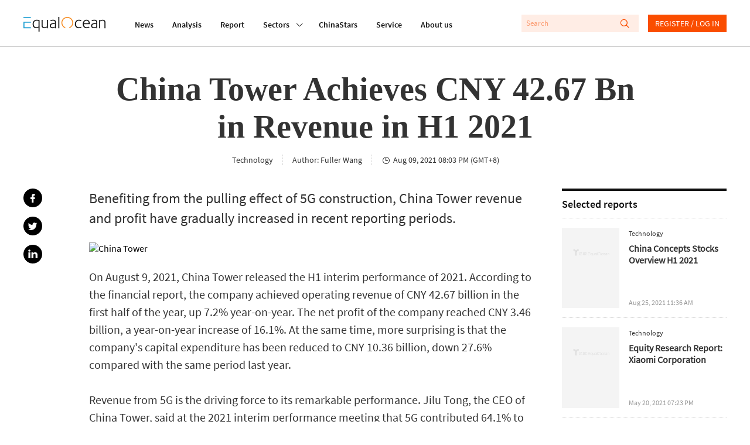

--- FILE ---
content_type: text/html; charset=utf-8
request_url: https://www.equalocean.com/news/2021080916522
body_size: 18029
content:
<!DOCTYPE html>
<html lang="en">
<head>
  <meta charset="UTF-8">
  <meta name="viewport" content="width=device-width,initial-scale=1.0, minimum-scale=1.0, maximum-scale=1.0, user-scalable=no">
  <link rel="amphtml" href="https://www.equalocean.com/news/2021080916522/amp"></link>
  <script src="https://res.wx.qq.com/open/js/jweixin-1.6.0.js"></script>
  <meta data-vue-meta="ssr" name="description" content="Benefiting from the pulling effect of 5G construction, China Tower revenue and profit have gradually increased in recent reporting periods."><meta data-vue-meta="ssr" name="keywords" content="China Tower"><meta data-vue-meta="ssr" name="twitter:card" content="summary"><meta data-vue-meta="ssr" name="twitter:site" content="@equaloceancom"><meta data-vue-meta="ssr" name="twitter:title" content="China Tower Achieves CNY 42.67 Bn in Revenue in H1 2021"><meta data-vue-meta="ssr" name="twitter:description" content="Benefiting from the pulling effect of 5G construction, China Tower revenue and profit have gradually increased in recent reporting periods."><meta data-vue-meta="ssr" name="twitter:image" content="https://diting-hetu-en.iyiou.com/16064986867476.jpg?imageView2/1/w/900/h/600/format/jpg"><meta data-vue-meta="ssr" property="fb:app_id" content="270066916989715"><meta data-vue-meta="ssr" property="og:site_name" content="EqualOcean"><meta data-vue-meta="ssr" property="og:title" content="China Tower Achieves CNY 42.67 Bn in Revenue in H1 2021"><meta data-vue-meta="ssr" property="og:type" content="article"><meta data-vue-meta="ssr" property="og:description" content="Benefiting from the pulling effect of 5G construction, China Tower revenue and profit have gradually increased in recent reporting periods."><meta data-vue-meta="ssr" property="og:url" content="https://equalocean.com/news/2021080916522"><meta data-vue-meta="ssr" property="og:image" content="https://diting-hetu-en.iyiou.com/16064986867476.jpg?imageView2/1/w/900/h/600/format/jpg"><meta data-vue-meta="ssr" property="og:image:secure_url" content="https://diting-hetu-en.iyiou.com/16064986867476.jpg?imageView2/1/w/900/h/600/format/jpg"><meta data-vue-meta="ssr" property="og:image:type" content="image/png"><meta data-vue-meta="ssr" property="og::image:width" content="646"><meta data-vue-meta="ssr" property="og::image:height" content="485">
  <title>China Tower Achieves CNY 42.67 Bn in Revenue in H1 2021 | EqualOcean</title>
  <!-- Global site tag (gtag.js) - Google Analytics -->
  <script async src="https://www.googletagmanager.com/gtag/js?id=G-BJFD16J38V"></script>
  <script id="mcjs">!function(c,h,i,m,p){m=c.createElement(h),p=c.getElementsByTagName(h)[0],m.async=1,m.src=i,p.parentNode.insertBefore(m,p)}(document,"script","https://chimpstatic.com/mcjs-connected/js/users/e9a0e64bd72acd67784b89b03/aa2ffb06282cdb29ad6284ea4.js");</script>
  <script>
    window.dataLayer = window.dataLayer || [];
    function gtag(){dataLayer.push(arguments);}
    gtag('js', new Date());

    gtag('config', 'G-BJFD16J38V');
  </script>
<link rel="preload" href="/dist/src/runtime~app.94378a7b.js" as="script"><link rel="preload" href="/dist/src/assets/style/chunk-libs.551c0.css" as="style"><link rel="preload" href="/dist/src/chunk-libs.94378a7b.js" as="script"><link rel="preload" href="/dist/src/assets/style/app.fafd1.css" as="style"><link rel="preload" href="/dist/src/app.94378a7b.js" as="script"><link rel="preload" href="/dist/src/assets/style/eo-article-detail.96715.css" as="style"><link rel="preload" href="/dist/src/eo-article-detail.94378a7b.js" as="script"><link rel="preload" href="/dist/src/assets/style/eo-article-detail~eo-report-detail.8bcb1.css" as="style"><link rel="preload" href="/dist/src/eo-article-detail~eo-report-detail.94378a7b.js" as="script"><link rel="prefetch" href="/dist/src/assets/style/eo-500-company.60c62.css"><link rel="prefetch" href="/dist/src/assets/style/eo-500-company~eo-search.cea59.css"><link rel="prefetch" href="/dist/src/assets/style/eo-about.d6a5d.css"><link rel="prefetch" href="/dist/src/assets/style/eo-analysis-list.d4581.css"><link rel="prefetch" href="/dist/src/assets/style/eo-app.88ff5.css"><link rel="prefetch" href="/dist/src/assets/style/eo-brief-detail.82bc9.css"><link rel="prefetch" href="/dist/src/assets/style/eo-briefing-list.cf46c.css"><link rel="prefetch" href="/dist/src/assets/style/eo-company-list.93d56.css"><link rel="prefetch" href="/dist/src/assets/style/eo-contact.d9dbb.css"><link rel="prefetch" href="/dist/src/assets/style/eo-dynamic.cc8c3.css"><link rel="prefetch" href="/dist/src/assets/style/eo-field-deatil.ccc07.css"><link rel="prefetch" href="/dist/src/assets/style/eo-login.90fd5.css"><link rel="prefetch" href="/dist/src/assets/style/eo-news.ad723.css"><link rel="prefetch" href="/dist/src/assets/style/eo-privacy.e61bd.css"><link rel="prefetch" href="/dist/src/assets/style/eo-report-detail.eabef.css"><link rel="prefetch" href="/dist/src/assets/style/eo-report-list.48d98.css"><link rel="prefetch" href="/dist/src/assets/style/eo-search.2c487.css"><link rel="prefetch" href="/dist/src/assets/style/eo-service.9f5e5.css"><link rel="prefetch" href="/dist/src/eo-500-company.94378a7b.js"><link rel="prefetch" href="/dist/src/eo-500-company~eo-search.94378a7b.js"><link rel="prefetch" href="/dist/src/eo-about.94378a7b.js"><link rel="prefetch" href="/dist/src/eo-analysis-list.94378a7b.js"><link rel="prefetch" href="/dist/src/eo-app.94378a7b.js"><link rel="prefetch" href="/dist/src/eo-brief-detail.94378a7b.js"><link rel="prefetch" href="/dist/src/eo-briefing-list.94378a7b.js"><link rel="prefetch" href="/dist/src/eo-company-list.94378a7b.js"><link rel="prefetch" href="/dist/src/eo-contact.94378a7b.js"><link rel="prefetch" href="/dist/src/eo-dynamic.94378a7b.js"><link rel="prefetch" href="/dist/src/eo-field-deatil.94378a7b.js"><link rel="prefetch" href="/dist/src/eo-login.94378a7b.js"><link rel="prefetch" href="/dist/src/eo-news.94378a7b.js"><link rel="prefetch" href="/dist/src/eo-privacy.94378a7b.js"><link rel="prefetch" href="/dist/src/eo-report-detail.94378a7b.js"><link rel="prefetch" href="/dist/src/eo-report-list.94378a7b.js"><link rel="prefetch" href="/dist/src/eo-search.94378a7b.js"><link rel="prefetch" href="/dist/src/eo-service.94378a7b.js"><link rel="prefetch" href="/dist/src/vendors~eo-company-list.94378a7b.js"><link rel="stylesheet" href="/dist/src/assets/style/chunk-libs.551c0.css"><link rel="stylesheet" href="/dist/src/assets/style/app.fafd1.css"><link rel="stylesheet" href="/dist/src/assets/style/eo-article-detail.96715.css"><link rel="stylesheet" href="/dist/src/assets/style/eo-article-detail~eo-report-detail.8bcb1.css"></head>
<body>
  <script>
    !(function(c,b,d,a){c[a]||(c[a]={});c[a].config={pid:"bj0c1iv5j1@0f53bbd8deb3339",appType:"web",imgUrl:"https://arms-retcode.aliyuncs.com/r.png?",sendResource:true,enableLinkTrace:true,behavior:true};
    with(b)with(body)with(insertBefore(createElement("script"),firstChild))setAttribute("crossorigin","",src=d)
    })(window,document,"https://retcode.alicdn.com/retcode/bl.js","__bl");
  </script>
  <div id="app">
    <div id="eo-app" data-server-rendered="true" data-v-5bd23fa0><div class="eo-header fixed flex-0-0-auto" data-v-7934de8d data-v-5bd23fa0><div class="eo-flex eo-page-content section-wrap" data-v-7934de8d><div class="eo-nav-section eo-flex" data-v-7934de8d><div class="eo-menu eo-menu-button" data-v-7934de8d><div class="bar"></div> <div class="bar"></div> <div class="bar"></div></div> <div class="eo-logo" data-v-7e0661ae data-v-7934de8d><a href="/" data-v-7e0661ae><svg width="140px" height="26.9790322px" viewBox="0 0 140 26.9790322" version="1.1" xmlns="http://www.w3.org/2000/svg" xmlns:xlink="http://www.w3.org/1999/xlink" data-v-7e0661ae><g stroke="none" stroke-width="1" fill="none" fill-rule="evenodd" data-v-7e0661ae><path d="M22.757573,5.91082301 C24.2197104,5.91082301 25.8007775,6.23252963 27.4937787,6.86521932 L27.4937787,26.9790322 L25.7413126,26.9790322 L25.7413126,19.6298232 C24.6884338,20.484133 23.3802057,20.9130752 21.8236241,20.9130752 C19.9522282,20.9130752 18.4551115,20.2482148 17.332274,18.9256431 C16.2129344,17.5994969 15.6532646,15.833685 15.6532646,13.6210584 C15.6532646,11.3297923 16.3143745,9.47461748 17.6400923,8.04838478 C18.9658102,6.62572661 20.672803,5.91082301 22.757573,5.91082301 Z M61.2317233,0.982277553 L61.2317233,20.9280881 L59.4792572,20.9280881 L59.4792572,0.982277553 L61.2317233,0.982277553 Z M50.5798079,5.88008215 C52.2168421,5.88008215 53.4865929,6.33762046 54.3820646,7.25627159 C54.8298004,7.7138099 55.127125,8.23211501 55.2740383,8.81118693 C55.4209516,9.39025885 55.4944083,10.2445687 55.4944083,11.3812654 L55.4944083,20.9252285 L53.8853576,20.9252285 L53.8853576,19.5383155 L53.7699257,19.5990823 C53.6894732,19.6598491 53.5950289,19.7206159 53.4900908,19.7778082 C53.3816548,19.838575 53.2417374,19.9100654 53.0668406,20.0030029 C52.8919438,20.0923658 52.7100511,20.1745797 52.5246605,20.2567936 C52.3392698,20.335433 52.1258957,20.417647 51.8810402,20.4927118 C51.6396826,20.5749257 51.3913291,20.6428416 51.1359798,20.7036084 C50.8841284,20.7643752 50.6042935,20.8144185 50.303471,20.8537382 C49.9991505,20.8930579 49.7053239,20.914505 49.4114972,20.914505 C48.0647918,20.914505 46.9769336,20.5105844 46.1514207,19.7027434 C45.3224098,18.8949023 44.9061554,17.843994 44.9061554,16.5500185 C44.9061554,13.4223152 47.6065621,11.8566763 53.0108736,11.8566763 L53.7384443,11.8566763 L53.7384443,11.3204986 C53.7384443,9.80490294 53.5075805,8.80046338 53.0353591,8.30003085 C52.493179,7.74598056 51.6047032,7.46716815 50.3769276,7.46716815 C49.0896871,7.46716815 47.7919527,7.84249255 46.4872225,8.60029037 L45.7561539,7.34920906 C45.8540961,7.24554804 46.0674702,7.09541828 46.3997741,6.89881979 C46.7320781,6.69864678 47.2952458,6.47702666 48.0962732,6.24110847 C48.8938027,6.00161576 49.7228135,5.88008215 50.5798079,5.88008215 Z M121.109046,5.88008215 C122.74608,5.88008215 124.012333,6.33762046 124.911302,7.25627159 C125.359038,7.7138099 125.656363,8.23211501 125.799778,8.81118693 C125.946691,9.39025885 126.020148,10.2445687 126.020148,11.3812654 L126.020148,20.914505 L124.414595,20.914505 L124.414595,19.5383155 L124.295666,19.5990823 C124.218711,19.6598491 124.124267,19.7206159 124.019329,19.7778082 C123.910893,19.838575 123.767477,19.9100654 123.596078,20.0030029 C123.417684,20.0923658 123.239289,20.1745797 123.053898,20.2567936 C122.868508,20.335433 122.655133,20.417647 122.410278,20.4927118 C122.165422,20.5749257 121.917069,20.6428416 121.665218,20.7036084 C121.409868,20.7643752 121.133531,20.8144185 120.829211,20.8537382 C120.528388,20.8930579 120.231064,20.914505 119.940735,20.914505 C118.59403,20.914505 117.506171,20.5105844 116.680658,19.7027434 C115.84815,18.8949023 115.435393,17.843994 115.435393,16.5500185 C115.435393,13.4223152 118.1358,11.8566763 123.536613,11.8566763 L124.267682,11.8566763 L124.267682,11.3204986 C124.267682,9.80490294 124.03332,8.80046338 123.564597,8.30003085 C123.018919,7.74598056 122.133941,7.46716815 120.906165,7.46716815 C119.618925,7.46716815 118.32119,7.84249255 117.012962,8.60029037 L116.281894,7.34920906 C116.379836,7.24554804 116.596708,7.09541828 116.925514,6.89881979 C117.257818,6.69864678 117.824484,6.47702666 118.622013,6.24110847 C119.42304,6.00161576 120.252051,5.88008215 121.109046,5.88008215 Z M32.6819177,6.26791736 L32.6819177,14.8181645 C32.6819177,15.4758758 32.6924115,15.9655848 32.7133991,16.2980149 C32.7308888,16.6268706 32.8043454,17.002195 32.9302711,17.4311371 C33.0596948,17.8600793 33.2485833,18.203233 33.5039327,18.4605983 C34.0671004,19.0432448 34.7981691,19.3292062 35.6971387,19.3292062 C35.9874674,19.3292062 36.281294,19.3041846 36.5751207,19.2541413 C36.8654494,19.2040981 37.1487822,19.1397568 37.4216212,19.0575428 C37.6944603,18.982478 37.9463117,18.8966895 38.1806734,18.8073266 C38.4150351,18.7179636 38.638903,18.6214516 38.8522772,18.5213651 C39.0691492,18.4248532 39.2475439,18.3319157 39.3944573,18.2532763 C39.5413706,18.1710624 39.6742922,18.099572 39.7897241,18.0280817 C39.905156,17.9601658 39.9751147,17.9244206 39.9961023,17.9244206 L39.9961023,6.26791736 L41.7485683,6.26791736 L41.7485683,20.9127177 L40.1395177,20.9127177 L40.1395177,19.479336 C38.7368453,20.4337323 37.215243,20.9127177 35.5782089,20.9127177 C34.1545488,20.9127177 33.0247154,20.4837755 32.1852107,19.6294657 C32.0103139,19.4507398 31.8599027,19.2541413 31.733977,19.0468193 C31.6080512,18.8359227 31.4926194,18.6464733 31.3981751,18.4784709 C31.3002329,18.3068941 31.2197803,18.0745504 31.1638134,17.7742909 C31.1043484,17.4776059 31.0588753,17.2631348 31.0308918,17.1308776 C31.0029083,17.002195 30.9749248,16.7662768 30.9574351,16.415974 C30.942444,16.1187784 30.9325926,15.9187513 30.9300839,15.8181437 L30.9294516,6.26791736 L32.6819177,6.26791736 Z M107.713349,5.91046555 C109.371371,5.91046555 110.707583,6.52528265 111.718486,7.74776782 C112.732888,8.9738275 113.240088,10.6752981 113.240088,12.8450305 C113.240088,12.8843502 113.229595,13.0237564 113.208607,13.2632491 C113.191117,13.5027418 113.184121,13.6814677 113.184121,13.8030014 L103.124057,13.8030014 C103.124057,15.4365561 103.540311,16.7484042 104.379816,17.7456947 C105.219321,18.7429853 106.408619,19.2398433 107.947711,19.2398433 C108.259027,19.2398433 108.570343,19.2183962 108.88166,19.182651 C109.196474,19.1397568 109.479807,19.086139 109.731658,19.0146486 C109.987008,18.9467328 110.221369,18.8788169 110.448735,18.8073266 C110.672603,18.7394107 110.875483,18.6571968 111.060874,18.5678339 C111.246265,18.4784709 111.403672,18.403406 111.529598,18.3426392 C111.655523,18.285447 111.767457,18.2246801 111.865399,18.1639133 L112.012313,18.0745504 L112.802846,19.4507398 C112.764369,19.5079321 112.547497,19.6509128 112.159226,19.8689584 C111.767457,20.087004 111.158816,20.3157732 110.329805,20.5516914 C109.500795,20.7947586 108.657792,20.9127177 107.800798,20.9127177 C105.792982,20.9127177 104.208417,20.2371338 103.0506,18.8823915 C101.889285,17.5276491 101.308628,15.7439646 101.308628,13.5349125 C101.308628,11.2221993 101.889285,9.37417352 103.0506,7.98726053 C104.208417,6.60392205 105.764999,5.91046555 107.713349,5.91046555 Z M135.470173,5.91046555 C136.851857,5.91046555 137.93272,6.31081157 138.712759,7.10792909 C139.240948,7.6441068 139.587244,8.24820034 139.751647,8.91663521 C139.919547,9.58149556 140,10.6038077 140,11.9764226 L140,20.9127177 L138.247534,20.9127177 L138.247534,12.2445115 C138.247534,11.4509685 138.23704,10.8861946 138.216053,10.5609135 C138.198563,10.2320578 138.128604,9.83886086 138.013172,9.39204611 C137.894242,8.94165684 137.701856,8.58063052 137.429017,8.30181811 C136.900829,7.76206589 136.16976,7.49397704 135.232313,7.49397704 C134.60968,7.49397704 133.941574,7.61551065 133.231493,7.85500336 C132.517914,8.09092155 131.972236,8.31254167 131.594459,8.50914016 C131.213184,8.70931317 130.992814,8.83799582 130.936847,8.90233714 L130.936847,20.9127177 L129.180883,20.9127177 L129.180883,6.26791736 L130.845901,6.26791736 L130.845901,7.31525114 C132.311536,6.38230193 133.850628,5.91046555 135.470173,5.91046555 Z M94.8070139,5.9093932 C95.5485763,5.9093932 96.2656533,6.02377778 96.9582446,6.25612145 C97.650836,6.4848906 98.1475429,6.69578716 98.4483655,6.88523662 C98.749188,7.07111156 98.9520683,7.21409228 99.0465126,7.3177533 L98.2594769,8.56883461 C97.1261456,7.87537811 95.9473411,7.52507535 94.7195655,7.52507535 C93.2189508,7.52507535 91.9946731,8.08627468 91.0502304,9.21582237 C90.1022896,10.338221 89.6335662,11.7608792 89.6335662,13.4730733 C89.6335662,15.2067146 90.0882979,16.6007766 91.0082551,17.6552594 C91.9212165,18.7133168 93.100021,19.2423454 94.5446686,19.2423454 C94.855985,19.2423454 95.1603054,19.2208983 95.4506341,19.1815786 C95.7444608,19.1386844 96.0172998,19.0922157 96.2691512,19.0314489 C96.5245005,18.9706821 96.7518664,18.9063407 96.9582446,18.8348504 C97.1611249,18.7669345 97.3570094,18.6918697 97.5424,18.6132303 C97.7277906,18.5310163 97.8782019,18.4631005 97.9936338,18.4023337 C98.1125636,18.3451414 98.2209996,18.2843746 98.3154439,18.2236078 L98.4938386,18.1342448 L99.2528908,19.4782636 C99.1934259,19.556903 98.969558,19.6998837 98.581287,19.9107803 C98.1895182,20.1216769 97.6053628,20.3397225 96.8253231,20.5720661 C96.0452833,20.7972608 95.2547497,20.9116453 94.4572202,20.9116453 C92.4878821,20.9116453 90.8893253,20.2682321 89.6615497,18.9706821 C88.4337741,17.6767065 87.8181373,15.9323417 87.8181373,13.7447367 C87.8181373,11.428449 88.4687534,9.54825255 89.7629898,8.08984919 C91.0607242,6.63859488 92.7397336,5.9093932 94.8070139,5.9093932 Z M22.6981081,7.49433449 C21.0995513,7.49433449 19.8298004,8.04838478 18.8853576,9.15291085 C17.9374169,10.2574369 17.4651955,11.7301383 17.4651955,13.5602916 C17.4651955,15.2975073 17.877952,16.6879948 18.7069629,17.7460522 C19.5359738,18.800535 20.6343257,19.3295637 21.9985209,19.3295637 C22.2503723,19.3295637 22.5092196,19.3116911 22.7715648,19.2687969 C23.0374079,19.2294772 23.2682717,19.1865829 23.47465,19.1365397 C23.6810282,19.0864964 23.8839085,19.0150061 24.0867888,18.9256431 C24.293167,18.8362802 24.4645659,18.7540663 24.6009854,18.6861504 C24.7374049,18.6146601 24.8773224,18.5324462 25.0242357,18.4359342 C25.171149,18.3322731 25.283083,18.2607828 25.3600376,18.207165 C25.4404901,18.1571218 25.5244406,18.103504 25.6223828,18.0427372 L25.7413126,17.9247781 L25.7413126,8.00549057 C24.6289689,7.66591136 23.6180653,7.49433449 22.6981081,7.49433449 Z M53.7384443,13.3258032 L52.9479107,13.3258032 C48.7958604,13.3258032 46.7215843,14.4088822 46.7215843,16.5821891 C46.7215843,17.354285 46.9769336,18.0084218 47.4946282,18.5374505 C48.0123227,19.0664791 48.7853666,19.327419 49.8207558,19.327419 C50.1110845,19.327419 50.4154049,19.3023973 50.7267212,19.2559286 C51.0415355,19.2058853 51.3178725,19.1451185 51.5592301,19.0772027 C51.8040856,19.0057123 52.0629329,18.9163494 52.3357719,18.8091138 C52.6086109,18.6947293 52.8114912,18.6125154 52.9479107,18.5517485 C53.0843302,18.4945563 53.2522312,18.4123423 53.4481156,18.3122558 L53.7384443,18.1657006 L53.7384443,13.3258032 Z M124.267682,13.3258032 L123.477148,13.3258032 C119.325098,13.3258032 117.247324,14.4088822 117.247324,16.5821891 C117.247324,17.354285 117.506171,18.0084218 118.023866,18.5374505 C118.538063,19.0664791 119.314604,19.327419 120.346496,19.327419 C120.640322,19.327419 120.944643,19.3023973 121.255959,19.2559286 C121.567275,19.2058853 121.843612,19.1451185 122.088468,19.0772027 C122.333323,19.0057123 122.592171,18.9163494 122.86501,18.8091138 C123.137849,18.6947293 123.340729,18.6125154 123.477148,18.5517485 C123.613568,18.4945563 123.777971,18.4123423 123.973855,18.3122558 L124.267682,18.1657006 L124.267682,13.3258032 Z M107.741333,7.43678475 C106.496067,7.43678475 105.443189,7.87645047 104.586194,8.75220738 C103.725702,9.6279643 103.256978,10.8039807 103.180024,12.2766822 L111.456141,12.2766822 C111.456141,11.0184518 111.15182,9.89962767 110.536184,8.91663521 C109.924045,7.92649372 108.990096,7.43678475 107.741333,7.43678475 Z" fill="#111111" fill-rule="nonzero" data-v-7e0661ae></path> <polygon fill="#1D9ED2" fill-rule="nonzero" points="1.83991445 2.59331283 4.62427168 2.59331283 12.6310477 2.59331283 12.6310477 0.981205198 0 0.981205198 0 2.59331283" data-v-7e0661ae></polygon> <polygon fill="#1D9ED2" fill-rule="nonzero" points="1.83991445 19.2405582 1.83991445 11.2622339 12.6310477 11.2622339 12.6310477 9.67514794 4.62427168 9.67514794 1.83991445 9.67514794 0 9.67514794 0 20.9134326 12.6310477 20.9134326 12.6310477 19.2405582" data-v-7e0661ae></polygon> <path id="Fill-15" d="M84.3233492,7.74204859 C82.8717057,3.67424708 79.0869387,0.971911451 74.8509379,0.979046337 C69.2927173,0.989784041 64.7943713,5.60091229 64.8048468,11.2808214 C64.811861,15.5809666 67.4388111,19.427148 71.3844832,20.9141475 L71.3844832,19.2412731 C68.3132952,17.840062 66.3369612,14.7266568 66.3369612,11.291545 C66.3369612,6.48739276 70.1497117,2.59474263 74.8509379,2.59474263 C78.2124547,2.59474263 81.2591571,4.61434532 82.6268502,7.75277214 C84.5402213,12.1387058 82.6093605,17.2824372 78.3173927,19.2412731 L78.3173927,20.9248711 C83.5363136,18.9839078 86.2262265,13.078804 84.3233492,7.74204859" fill="#F68C22" fill-rule="nonzero" data-v-7e0661ae></path></g></svg></a></div> <nav class="eo-nav eo-flex" data-v-7934de8d><a href="/news" class="eo-first-menu">News</a> <a href="/analysis" class="eo-first-menu">Analysis</a> <a href="/research" class="eo-first-menu">Report</a> <div class="has-second-nav"><a href="javascript:;" class="eo-first-menu sub">Sectors <i class="icon iconfont cc"></i></a> <ul class="eo-second-menu"><li class="opcity-0"></li> <li class="item"><a href="/technology">Technology</a></li><li class="item"><a href="/consumer">Consumer</a></li><li class="item"><a href="/healthcare">Healthcare</a></li><li class="item"><a href="/automotive">Automotive</a></li> <li class="more-wrap"><div class="item more">More</div> <ul class="third-menu"><li class="item"><a href="/industrials">Industrials</a></li><li class="item"><a href="/financials">Financials</a></li><li class="item"><a href="/communication">Communication</a></li><li class="item"><a href="/real-estate">Real estate</a></li></ul></li></ul></div> <a href="/company" class="eo-first-menu">ChinaStars</a> <a href="/service" class="eo-first-menu">Service</a> <a href="/about" class="eo-first-menu">About us</a></nav></div> <div class="eo-global-search-wrap" data-v-7934de8d><div class="eo-global-search"><input type="text" placeholder="Search" value=""> <div class="icon-wrap"><i class="icon iconfont search-icon"></i> <i class="icon iconfont close-phone-search"></i></div></div> <i class="icon iconfont phone-search"></i> <div class="user-login-register"><div class="eo-loginRegister-nav-content" data-v-773ec3e3><div class="userImg" data-v-773ec3e3><img src="/dist/src/assets/imgs/icon@2x.png?6bd518c2f589ebb842f2aba4a1a84dae" data-v-773ec3e3></div> <div class="loginLink" data-v-773ec3e3><a href="/login" data-v-773ec3e3>REGISTER / LOG IN</a></div></div> <!----></div> <!----></div></div> <aside class="eo-header-wrap-aside" data-v-7934de8d><div class="aside-logo-section eo-flex"><div class="eo-logo aside-logo" data-v-7e0661ae><a href="/" data-v-7e0661ae><svg width="140px" height="26.9790322px" viewBox="0 0 140 26.9790322" version="1.1" xmlns="http://www.w3.org/2000/svg" xmlns:xlink="http://www.w3.org/1999/xlink" data-v-7e0661ae><g stroke="none" stroke-width="1" fill="none" fill-rule="evenodd" data-v-7e0661ae><path d="M22.757573,5.91082301 C24.2197104,5.91082301 25.8007775,6.23252963 27.4937787,6.86521932 L27.4937787,26.9790322 L25.7413126,26.9790322 L25.7413126,19.6298232 C24.6884338,20.484133 23.3802057,20.9130752 21.8236241,20.9130752 C19.9522282,20.9130752 18.4551115,20.2482148 17.332274,18.9256431 C16.2129344,17.5994969 15.6532646,15.833685 15.6532646,13.6210584 C15.6532646,11.3297923 16.3143745,9.47461748 17.6400923,8.04838478 C18.9658102,6.62572661 20.672803,5.91082301 22.757573,5.91082301 Z M61.2317233,0.982277553 L61.2317233,20.9280881 L59.4792572,20.9280881 L59.4792572,0.982277553 L61.2317233,0.982277553 Z M50.5798079,5.88008215 C52.2168421,5.88008215 53.4865929,6.33762046 54.3820646,7.25627159 C54.8298004,7.7138099 55.127125,8.23211501 55.2740383,8.81118693 C55.4209516,9.39025885 55.4944083,10.2445687 55.4944083,11.3812654 L55.4944083,20.9252285 L53.8853576,20.9252285 L53.8853576,19.5383155 L53.7699257,19.5990823 C53.6894732,19.6598491 53.5950289,19.7206159 53.4900908,19.7778082 C53.3816548,19.838575 53.2417374,19.9100654 53.0668406,20.0030029 C52.8919438,20.0923658 52.7100511,20.1745797 52.5246605,20.2567936 C52.3392698,20.335433 52.1258957,20.417647 51.8810402,20.4927118 C51.6396826,20.5749257 51.3913291,20.6428416 51.1359798,20.7036084 C50.8841284,20.7643752 50.6042935,20.8144185 50.303471,20.8537382 C49.9991505,20.8930579 49.7053239,20.914505 49.4114972,20.914505 C48.0647918,20.914505 46.9769336,20.5105844 46.1514207,19.7027434 C45.3224098,18.8949023 44.9061554,17.843994 44.9061554,16.5500185 C44.9061554,13.4223152 47.6065621,11.8566763 53.0108736,11.8566763 L53.7384443,11.8566763 L53.7384443,11.3204986 C53.7384443,9.80490294 53.5075805,8.80046338 53.0353591,8.30003085 C52.493179,7.74598056 51.6047032,7.46716815 50.3769276,7.46716815 C49.0896871,7.46716815 47.7919527,7.84249255 46.4872225,8.60029037 L45.7561539,7.34920906 C45.8540961,7.24554804 46.0674702,7.09541828 46.3997741,6.89881979 C46.7320781,6.69864678 47.2952458,6.47702666 48.0962732,6.24110847 C48.8938027,6.00161576 49.7228135,5.88008215 50.5798079,5.88008215 Z M121.109046,5.88008215 C122.74608,5.88008215 124.012333,6.33762046 124.911302,7.25627159 C125.359038,7.7138099 125.656363,8.23211501 125.799778,8.81118693 C125.946691,9.39025885 126.020148,10.2445687 126.020148,11.3812654 L126.020148,20.914505 L124.414595,20.914505 L124.414595,19.5383155 L124.295666,19.5990823 C124.218711,19.6598491 124.124267,19.7206159 124.019329,19.7778082 C123.910893,19.838575 123.767477,19.9100654 123.596078,20.0030029 C123.417684,20.0923658 123.239289,20.1745797 123.053898,20.2567936 C122.868508,20.335433 122.655133,20.417647 122.410278,20.4927118 C122.165422,20.5749257 121.917069,20.6428416 121.665218,20.7036084 C121.409868,20.7643752 121.133531,20.8144185 120.829211,20.8537382 C120.528388,20.8930579 120.231064,20.914505 119.940735,20.914505 C118.59403,20.914505 117.506171,20.5105844 116.680658,19.7027434 C115.84815,18.8949023 115.435393,17.843994 115.435393,16.5500185 C115.435393,13.4223152 118.1358,11.8566763 123.536613,11.8566763 L124.267682,11.8566763 L124.267682,11.3204986 C124.267682,9.80490294 124.03332,8.80046338 123.564597,8.30003085 C123.018919,7.74598056 122.133941,7.46716815 120.906165,7.46716815 C119.618925,7.46716815 118.32119,7.84249255 117.012962,8.60029037 L116.281894,7.34920906 C116.379836,7.24554804 116.596708,7.09541828 116.925514,6.89881979 C117.257818,6.69864678 117.824484,6.47702666 118.622013,6.24110847 C119.42304,6.00161576 120.252051,5.88008215 121.109046,5.88008215 Z M32.6819177,6.26791736 L32.6819177,14.8181645 C32.6819177,15.4758758 32.6924115,15.9655848 32.7133991,16.2980149 C32.7308888,16.6268706 32.8043454,17.002195 32.9302711,17.4311371 C33.0596948,17.8600793 33.2485833,18.203233 33.5039327,18.4605983 C34.0671004,19.0432448 34.7981691,19.3292062 35.6971387,19.3292062 C35.9874674,19.3292062 36.281294,19.3041846 36.5751207,19.2541413 C36.8654494,19.2040981 37.1487822,19.1397568 37.4216212,19.0575428 C37.6944603,18.982478 37.9463117,18.8966895 38.1806734,18.8073266 C38.4150351,18.7179636 38.638903,18.6214516 38.8522772,18.5213651 C39.0691492,18.4248532 39.2475439,18.3319157 39.3944573,18.2532763 C39.5413706,18.1710624 39.6742922,18.099572 39.7897241,18.0280817 C39.905156,17.9601658 39.9751147,17.9244206 39.9961023,17.9244206 L39.9961023,6.26791736 L41.7485683,6.26791736 L41.7485683,20.9127177 L40.1395177,20.9127177 L40.1395177,19.479336 C38.7368453,20.4337323 37.215243,20.9127177 35.5782089,20.9127177 C34.1545488,20.9127177 33.0247154,20.4837755 32.1852107,19.6294657 C32.0103139,19.4507398 31.8599027,19.2541413 31.733977,19.0468193 C31.6080512,18.8359227 31.4926194,18.6464733 31.3981751,18.4784709 C31.3002329,18.3068941 31.2197803,18.0745504 31.1638134,17.7742909 C31.1043484,17.4776059 31.0588753,17.2631348 31.0308918,17.1308776 C31.0029083,17.002195 30.9749248,16.7662768 30.9574351,16.415974 C30.942444,16.1187784 30.9325926,15.9187513 30.9300839,15.8181437 L30.9294516,6.26791736 L32.6819177,6.26791736 Z M107.713349,5.91046555 C109.371371,5.91046555 110.707583,6.52528265 111.718486,7.74776782 C112.732888,8.9738275 113.240088,10.6752981 113.240088,12.8450305 C113.240088,12.8843502 113.229595,13.0237564 113.208607,13.2632491 C113.191117,13.5027418 113.184121,13.6814677 113.184121,13.8030014 L103.124057,13.8030014 C103.124057,15.4365561 103.540311,16.7484042 104.379816,17.7456947 C105.219321,18.7429853 106.408619,19.2398433 107.947711,19.2398433 C108.259027,19.2398433 108.570343,19.2183962 108.88166,19.182651 C109.196474,19.1397568 109.479807,19.086139 109.731658,19.0146486 C109.987008,18.9467328 110.221369,18.8788169 110.448735,18.8073266 C110.672603,18.7394107 110.875483,18.6571968 111.060874,18.5678339 C111.246265,18.4784709 111.403672,18.403406 111.529598,18.3426392 C111.655523,18.285447 111.767457,18.2246801 111.865399,18.1639133 L112.012313,18.0745504 L112.802846,19.4507398 C112.764369,19.5079321 112.547497,19.6509128 112.159226,19.8689584 C111.767457,20.087004 111.158816,20.3157732 110.329805,20.5516914 C109.500795,20.7947586 108.657792,20.9127177 107.800798,20.9127177 C105.792982,20.9127177 104.208417,20.2371338 103.0506,18.8823915 C101.889285,17.5276491 101.308628,15.7439646 101.308628,13.5349125 C101.308628,11.2221993 101.889285,9.37417352 103.0506,7.98726053 C104.208417,6.60392205 105.764999,5.91046555 107.713349,5.91046555 Z M135.470173,5.91046555 C136.851857,5.91046555 137.93272,6.31081157 138.712759,7.10792909 C139.240948,7.6441068 139.587244,8.24820034 139.751647,8.91663521 C139.919547,9.58149556 140,10.6038077 140,11.9764226 L140,20.9127177 L138.247534,20.9127177 L138.247534,12.2445115 C138.247534,11.4509685 138.23704,10.8861946 138.216053,10.5609135 C138.198563,10.2320578 138.128604,9.83886086 138.013172,9.39204611 C137.894242,8.94165684 137.701856,8.58063052 137.429017,8.30181811 C136.900829,7.76206589 136.16976,7.49397704 135.232313,7.49397704 C134.60968,7.49397704 133.941574,7.61551065 133.231493,7.85500336 C132.517914,8.09092155 131.972236,8.31254167 131.594459,8.50914016 C131.213184,8.70931317 130.992814,8.83799582 130.936847,8.90233714 L130.936847,20.9127177 L129.180883,20.9127177 L129.180883,6.26791736 L130.845901,6.26791736 L130.845901,7.31525114 C132.311536,6.38230193 133.850628,5.91046555 135.470173,5.91046555 Z M94.8070139,5.9093932 C95.5485763,5.9093932 96.2656533,6.02377778 96.9582446,6.25612145 C97.650836,6.4848906 98.1475429,6.69578716 98.4483655,6.88523662 C98.749188,7.07111156 98.9520683,7.21409228 99.0465126,7.3177533 L98.2594769,8.56883461 C97.1261456,7.87537811 95.9473411,7.52507535 94.7195655,7.52507535 C93.2189508,7.52507535 91.9946731,8.08627468 91.0502304,9.21582237 C90.1022896,10.338221 89.6335662,11.7608792 89.6335662,13.4730733 C89.6335662,15.2067146 90.0882979,16.6007766 91.0082551,17.6552594 C91.9212165,18.7133168 93.100021,19.2423454 94.5446686,19.2423454 C94.855985,19.2423454 95.1603054,19.2208983 95.4506341,19.1815786 C95.7444608,19.1386844 96.0172998,19.0922157 96.2691512,19.0314489 C96.5245005,18.9706821 96.7518664,18.9063407 96.9582446,18.8348504 C97.1611249,18.7669345 97.3570094,18.6918697 97.5424,18.6132303 C97.7277906,18.5310163 97.8782019,18.4631005 97.9936338,18.4023337 C98.1125636,18.3451414 98.2209996,18.2843746 98.3154439,18.2236078 L98.4938386,18.1342448 L99.2528908,19.4782636 C99.1934259,19.556903 98.969558,19.6998837 98.581287,19.9107803 C98.1895182,20.1216769 97.6053628,20.3397225 96.8253231,20.5720661 C96.0452833,20.7972608 95.2547497,20.9116453 94.4572202,20.9116453 C92.4878821,20.9116453 90.8893253,20.2682321 89.6615497,18.9706821 C88.4337741,17.6767065 87.8181373,15.9323417 87.8181373,13.7447367 C87.8181373,11.428449 88.4687534,9.54825255 89.7629898,8.08984919 C91.0607242,6.63859488 92.7397336,5.9093932 94.8070139,5.9093932 Z M22.6981081,7.49433449 C21.0995513,7.49433449 19.8298004,8.04838478 18.8853576,9.15291085 C17.9374169,10.2574369 17.4651955,11.7301383 17.4651955,13.5602916 C17.4651955,15.2975073 17.877952,16.6879948 18.7069629,17.7460522 C19.5359738,18.800535 20.6343257,19.3295637 21.9985209,19.3295637 C22.2503723,19.3295637 22.5092196,19.3116911 22.7715648,19.2687969 C23.0374079,19.2294772 23.2682717,19.1865829 23.47465,19.1365397 C23.6810282,19.0864964 23.8839085,19.0150061 24.0867888,18.9256431 C24.293167,18.8362802 24.4645659,18.7540663 24.6009854,18.6861504 C24.7374049,18.6146601 24.8773224,18.5324462 25.0242357,18.4359342 C25.171149,18.3322731 25.283083,18.2607828 25.3600376,18.207165 C25.4404901,18.1571218 25.5244406,18.103504 25.6223828,18.0427372 L25.7413126,17.9247781 L25.7413126,8.00549057 C24.6289689,7.66591136 23.6180653,7.49433449 22.6981081,7.49433449 Z M53.7384443,13.3258032 L52.9479107,13.3258032 C48.7958604,13.3258032 46.7215843,14.4088822 46.7215843,16.5821891 C46.7215843,17.354285 46.9769336,18.0084218 47.4946282,18.5374505 C48.0123227,19.0664791 48.7853666,19.327419 49.8207558,19.327419 C50.1110845,19.327419 50.4154049,19.3023973 50.7267212,19.2559286 C51.0415355,19.2058853 51.3178725,19.1451185 51.5592301,19.0772027 C51.8040856,19.0057123 52.0629329,18.9163494 52.3357719,18.8091138 C52.6086109,18.6947293 52.8114912,18.6125154 52.9479107,18.5517485 C53.0843302,18.4945563 53.2522312,18.4123423 53.4481156,18.3122558 L53.7384443,18.1657006 L53.7384443,13.3258032 Z M124.267682,13.3258032 L123.477148,13.3258032 C119.325098,13.3258032 117.247324,14.4088822 117.247324,16.5821891 C117.247324,17.354285 117.506171,18.0084218 118.023866,18.5374505 C118.538063,19.0664791 119.314604,19.327419 120.346496,19.327419 C120.640322,19.327419 120.944643,19.3023973 121.255959,19.2559286 C121.567275,19.2058853 121.843612,19.1451185 122.088468,19.0772027 C122.333323,19.0057123 122.592171,18.9163494 122.86501,18.8091138 C123.137849,18.6947293 123.340729,18.6125154 123.477148,18.5517485 C123.613568,18.4945563 123.777971,18.4123423 123.973855,18.3122558 L124.267682,18.1657006 L124.267682,13.3258032 Z M107.741333,7.43678475 C106.496067,7.43678475 105.443189,7.87645047 104.586194,8.75220738 C103.725702,9.6279643 103.256978,10.8039807 103.180024,12.2766822 L111.456141,12.2766822 C111.456141,11.0184518 111.15182,9.89962767 110.536184,8.91663521 C109.924045,7.92649372 108.990096,7.43678475 107.741333,7.43678475 Z" fill="#111111" fill-rule="nonzero" data-v-7e0661ae></path> <polygon fill="#1D9ED2" fill-rule="nonzero" points="1.83991445 2.59331283 4.62427168 2.59331283 12.6310477 2.59331283 12.6310477 0.981205198 0 0.981205198 0 2.59331283" data-v-7e0661ae></polygon> <polygon fill="#1D9ED2" fill-rule="nonzero" points="1.83991445 19.2405582 1.83991445 11.2622339 12.6310477 11.2622339 12.6310477 9.67514794 4.62427168 9.67514794 1.83991445 9.67514794 0 9.67514794 0 20.9134326 12.6310477 20.9134326 12.6310477 19.2405582" data-v-7e0661ae></polygon> <path id="Fill-15" d="M84.3233492,7.74204859 C82.8717057,3.67424708 79.0869387,0.971911451 74.8509379,0.979046337 C69.2927173,0.989784041 64.7943713,5.60091229 64.8048468,11.2808214 C64.811861,15.5809666 67.4388111,19.427148 71.3844832,20.9141475 L71.3844832,19.2412731 C68.3132952,17.840062 66.3369612,14.7266568 66.3369612,11.291545 C66.3369612,6.48739276 70.1497117,2.59474263 74.8509379,2.59474263 C78.2124547,2.59474263 81.2591571,4.61434532 82.6268502,7.75277214 C84.5402213,12.1387058 82.6093605,17.2824372 78.3173927,19.2412731 L78.3173927,20.9248711 C83.5363136,18.9839078 86.2262265,13.078804 84.3233492,7.74204859" fill="#F68C22" fill-rule="nonzero" data-v-7e0661ae></path></g></svg></a></div> <div class="eo-menu-button cross"><div class="bar"></div> <div class="bar"></div> <div class="bar"></div></div></div> <nav class="eo-nav is-aside"><a href="/news" class="eo-first-menu">News</a> <a href="/analysis" class="eo-first-menu">Analysis</a> <a href="/research" class="eo-first-menu">Report</a> <div class="has-second-nav"><a href="javascript:;" class="eo-first-menu sub">Sectors <i class="icon iconfont cc"></i></a> <ul class="eo-second-menu"><li class="opcity-0"></li> <li class="item"><a href="/technology">Technology</a></li><li class="item"><a href="/consumer">Consumer</a></li><li class="item"><a href="/healthcare">Healthcare</a></li><li class="item"><a href="/automotive">Automotive</a></li> <li class="more-wrap"><div class="item more">More</div> <ul class="third-menu"><li class="item"><a href="/industrials">Industrials</a></li><li class="item"><a href="/financials">Financials</a></li><li class="item"><a href="/communication">Communication</a></li><li class="item"><a href="/real-estate">Real estate</a></li></ul></li></ul></div> <a href="/company" class="eo-first-menu">ChinaStars</a> <a href="/service" class="eo-first-menu">Service</a> <a href="/about" class="eo-first-menu">About us</a></nav> <div class="asideLogin" data-v-078697cc><div class="eo-loginRegister-nav-content" data-v-773ec3e3 data-v-078697cc><div class="userImg" data-v-773ec3e3><img src="/dist/src/assets/imgs/icon@2x.png?6bd518c2f589ebb842f2aba4a1a84dae" data-v-773ec3e3></div> <div class="loginLink" data-v-773ec3e3><a href="/login" data-v-773ec3e3>REGISTER / LOG IN</a></div></div> <!----></div></aside></div> <main class="eo-article-detail eo-layout-view flex-1-0-auto" data-v-875dc7c4 data-v-5bd23fa0><section class="eo-page-content" data-v-875dc7c4><h1 class="eo-article-detail__title" data-v-875dc7c4>China Tower Achieves CNY 42.67 Bn in Revenue in H1 2021</h1> <div class="post-top-bar eo-flex eo-article-detail__info-mix" data-v-31c244f0 data-v-875dc7c4><span class="type" data-v-31c244f0><a href="/technology" data-v-31c244f0><em data-v-31c244f0>Technology</em><!----></a></span> <span class="author" data-v-31c244f0>
    Author: Fuller Wang<!----></span> <!----> <span class="time" data-v-31c244f0><i class="icon iconfont" data-v-31c244f0></i>Aug 09, 2021 08:03 PM (GMT+8)
    <!----></span></div> <section class="eo-article-detail__content-wrap" data-v-875dc7c4><aside class="eo-article-detail__share" data-v-875dc7c4><div title="China Tower Achieves CNY 42.67 Bn in Revenue in H1 2021" content="Benefiting from the pulling effect of 5G construction, China Tower revenue and profit have gradually increased in recent reporting periods." img="https://diting-hetu-en.iyiou.com/16064986867476.jpg?imageView2/1/w/900/h/600/format/jpg" class="post-share-bar eo-flex" data-v-0b8e1b21 data-v-875dc7c4><span data-v-0b8e1b21><i class="icon iconfont" data-v-0b8e1b21></i></span> <span data-v-0b8e1b21><i class="icon iconfont" data-v-0b8e1b21></i></span> <span data-v-0b8e1b21><i class="icon iconfont" data-v-0b8e1b21></i></span></div></aside> <article class="eo-article-detail__article" data-v-875dc7c4><!----> <div class="post-guide" data-v-875dc7c4><p data-v-875dc7c4>Benefiting from the pulling effect of 5G construction, China Tower revenue and profit have gradually increased in recent reporting periods.</p></div> <div class="post-thumbnail" data-v-875dc7c4><img src="https://diting-hetu-en.iyiou.com/16064986867476.jpg?imageView2/1/w/900/h/600/format/jpg" alt="China Tower" class="aligncenter" data-v-875dc7c4> <p data-v-875dc7c4><!----> <!----></p></div> <div class="post-body" data-v-875dc7c4><p>On August 9, 2021, China Tower released the H1 interim performance of 2021. According to the financial report, the company achieved operating revenue of CNY 42.67 billion in the first half of the year, up 7.2% year-on-year. The net profit of the company reached CNY 3.46 billion, a year-on-year increase of 16.1%. At the same time, more surprising is that the company&#39;s capital expenditure has been reduced to CNY 10.36 billion, down 27.6% compared with the same period last year.</p><p>Revenue from 5G is the driving force to its remarkable performance. Jilu Tong, the CEO of China Tower, said at the 2021 interim performance meeting that 5G contributed 64.1% to the company&#39;s revenue. In the first half of this year, about 256,000 5G construction projects were completed in China, of which 97% were conducted using existing towers, leading the whole work.</p><p>China Tower has also drawn wide attention, with China Telecom and China Mobile returning to the A-share market one after another. For this rumor, the company responded that the company has no plan to return to the A-share market at this meeting.</p></div></article> <aside class="eo-article-detail__other" data-v-875dc7c4><div class="article-report m-b-32 eo-article-detail__other-report" data-v-129501ed data-v-875dc7c4><div class="article-report__title" data-v-129501ed>
    Selected reports
  </div> <div class="eo-short-article calc16 eo-flex" data-v-bbf161be data-v-129501ed><div class="left" data-v-bbf161be><a href="/research/2021082515111" target="_blank" class="report-img" data-v-bbf161be><img data-src="https://diting-hetu-en.iyiou.com/16298627656615.jpg?imageView2/1/w/400/h/600/format/jpg" alt="China Concepts Stocks Overview H1 2021" data-v-bbf161be></a></div> <div class="right" data-v-bbf161be><span data-v-6f1e4674 data-v-bbf161be><a href="/technology" target="_blank" class="eo-post-tag" data-v-6f1e4674><em data-v-6f1e4674>Technology</em><!----></a> <!----></span> <a href="/research/2021082515111" target="_blank" data-v-bbf161be><p class="title eo-line-clamp-2" data-v-bbf161be>China Concepts Stocks Overview H1 2021</p></a> <p class="eo-post-date" data-v-bbf161be>Aug 25, 2021 11:36 AM</p></div></div><div class="eo-short-article calc16 eo-flex" data-v-bbf161be data-v-129501ed><div class="left" data-v-bbf161be><a href="/research/2021052015106" target="_blank" class="report-img" data-v-bbf161be><img data-src="https://diting-hetu-en.iyiou.com/16164668592968.jpg?imageView2/1/w/400/h/600/format/jpg" alt="Equity Research Report: Xiaomi Corporation" data-v-bbf161be></a></div> <div class="right" data-v-bbf161be><span data-v-6f1e4674 data-v-bbf161be><a href="/technology" target="_blank" class="eo-post-tag" data-v-6f1e4674><em data-v-6f1e4674>Technology</em><!----></a> <!----></span> <a href="/research/2021052015106" target="_blank" data-v-bbf161be><p class="title eo-line-clamp-2" data-v-bbf161be>Equity Research Report: Xiaomi Corporation</p></a> <p class="eo-post-date" data-v-bbf161be>May 20, 2021 07:23 PM</p></div></div><div class="eo-short-article calc16 eo-flex" data-v-bbf161be data-v-129501ed><div class="left" data-v-bbf161be><a href="/research/2021050315107" target="_blank" class="report-img" data-v-bbf161be><img data-src="https://diting-hetu-en.iyiou.com/16200465947583.jpg?imageView2/1/w/400/h/600/format/jpg" alt="The Star Market Overview 1Q 2021" data-v-bbf161be></a></div> <div class="right" data-v-bbf161be><span data-v-6f1e4674 data-v-bbf161be><a href="/technology" target="_blank" class="eo-post-tag" data-v-6f1e4674><em data-v-6f1e4674>Technology</em><i data-v-6f1e4674>, </i></a><a href="/financials" target="_blank" class="eo-post-tag" data-v-6f1e4674><em data-v-6f1e4674>Financials</em><!----></a> <!----></span> <a href="/research/2021050315107" target="_blank" data-v-bbf161be><p class="title eo-line-clamp-2" data-v-bbf161be>The Star Market Overview 1Q 2021</p></a> <p class="eo-post-date" data-v-bbf161be>May 03, 2021 09:18 AM</p></div></div></div> <section class="eo-article-detail__base" data-v-875dc7c4><div class="eo-contact-click eo--mb32" data-v-58dc3a40 data-v-875dc7c4><div class="eo-contact-click__left" data-v-58dc3a40><img src="/dist/src/assets/imgs/qrcode-telegram.jpg?0745c1af75b99cbf504572c2312e8916" alt="QR" class="eo-contact-click__QR" style="display:;" data-v-58dc3a40> <img src="/dist/src/assets/imgs/qrcode-messenger.jpg?9d3f814563ebff023ead94307c52f755" alt="QR" class="eo-contact-click__QR" style="display:none;" data-v-58dc3a40> <img src="/dist/src/assets/imgs/qrcode-whatsapp.jpg?3f973d767e72d20d1ebe663a0cee80aa" alt="QR" class="eo-contact-click__QR" style="display:none;" data-v-58dc3a40></div> <div class="eo-contact-click__right" data-v-58dc3a40><div class="eo-contact-click__title" data-v-58dc3a40>CONTACT US</div> <div class="eo-contact-click__desc" data-v-58dc3a40>
      Scan QR code to contact us for professional consulting services
    </div> <div class="eo-contact-click__icons" data-v-58dc3a40><div class="eo-contact-click__icons-item eo-contact-click__icons--active" data-v-58dc3a40><svg width="12px" height="12px" viewBox="0 0 9 8" version="1.1" xmlns="http://www.w3.org/2000/svg" xmlns:xlink="http://www.w3.org/1999/xlink" class="icon-tele" data-v-58dc3a40><g stroke="none" stroke-width="1" fill="none" fill-rule="evenodd" data-v-58dc3a40><g transform="translate(-1192.000000, -3209.000000)" fill="#FFFFFF" fill-rule="nonzero" data-v-58dc3a40><g transform="translate(1067.000000, 3110.000000)" data-v-58dc3a40><g transform="translate(100.000000, 90.975221)" data-v-58dc3a40><g transform="translate(22.807858, 0.000000)" data-v-58dc3a40><g id="Icon/Linkedin" transform="translate(2.973453, 0.000000)" data-v-58dc3a40><path id="路径" d="M7.48909855,8.93329939 L0.375007117,11.6591733 C-0.110500536,11.8529388 -0.107691811,12.1220576 0.285930506,12.2420646 L2.11240225,12.8082107 L6.33832504,10.1588861 C6.53814555,10.0380817 6.72071247,10.1030689 6.57064647,10.2354354 L3.14681442,13.3057814 L3.14601193,13.3057814 L3.14681442,13.3061801 L3.02082318,15.1768544 C3.20539634,15.1768544 3.28684928,15.0927299 3.39037074,14.9934549 L4.27752563,14.1362619 L6.12285594,15.4906269 C6.46311254,15.6768172 6.70747135,15.5811306 6.79213426,15.1776518 L8.0034959,9.50502723 C8.12748091,9.01104481 7.81370655,8.78737723 7.48909855,8.93329939 Z" data-v-58dc3a40></path></g></g></g></g></g></g></svg></div> <div class="eo-contact-click__icons-item" data-v-58dc3a40><svg width="12px" height="12px" viewBox="0 0 9 8" version="1.1" xmlns="http://www.w3.org/2000/svg" xmlns:xlink="http://www.w3.org/1999/xlink" class="icon-whatspp" data-v-58dc3a40><g stroke="none" stroke-width="1" fill="none" fill-rule="evenodd" data-v-58dc3a40><g transform="translate(-1203.000000, -3219.000000)" fill="#FFFFFF" fill-rule="nonzero" data-v-58dc3a40><g transform="translate(1203.000000, 3219.000000)" data-v-58dc3a40><path d="M6.25936183,2.25189645 C6.30487658,2.25189645 6.35039133,2.25298013 6.3948224,2.2551475 C6.15749548,0.978567128 4.82456352,0 3.21637568,0 C1.44021674,0 0,1.19205298 0,2.6615292 C0,3.5230584 0.495243829,4.29030704 1.26249247,4.77579771 C1.27224564,4.78229982 1.29175196,4.79422035 1.29175196,4.79422035 L0.980734497,5.75761589 L2.143528,5.17134256 C2.143528,5.17134256 2.18037327,5.18217941 2.19771222,5.18651415 C2.51739916,5.27429259 2.85984347,5.32197471 3.21529199,5.32197471 C3.28789886,5.32197471 3.35942203,5.31872366 3.43094521,5.31547261 C3.36484046,5.1128236 3.32907887,4.90042143 3.32907887,4.68043347 C3.32907887,3.33991571 4.64142083,2.25189645 6.25936183,2.25189645 L6.25936183,2.25189645 Z M4.33473811,1.31234196 C4.58398555,1.31234196 4.78555087,1.50632149 4.78555087,1.74473209 C4.78555087,1.98314269 4.58398555,2.17712222 4.33473811,2.17712222 C4.08549067,2.17712222 3.88284166,1.98314269 3.88284166,1.74473209 C3.88284166,1.50632149 4.08440698,1.31234196 4.33473811,1.31234196 Z M2.09584588,2.1782059 C1.84659843,2.1782059 1.64394943,1.98422637 1.64394943,1.74581577 C1.64394943,1.50632149 1.84551475,1.31342565 2.09584588,1.31342565 C2.34509332,1.31342565 2.54774232,1.50740518 2.54774232,1.74581577 C2.54774232,1.98422637 2.346177,2.1782059 2.09584588,2.1782059 Z M9,4.69777243 C9,3.45586996 7.78410596,2.44912703 6.28320289,2.44912703 C4.78229982,2.44912703 3.5653221,3.45586996 3.5653221,4.69777243 C3.5653221,5.93967489 4.78229982,6.94641782 6.28320289,6.94641782 C6.5833835,6.94641782 6.87272727,6.90632149 7.14256472,6.83154726 C7.1577363,6.82721252 7.18916315,6.81854305 7.18916315,6.81854305 L8.17098134,7.31378688 L7.90872968,6.4999398 C7.90872968,6.4999398 7.92498495,6.48910295 7.93365443,6.48476821 C8.58169777,6.07296809 9,5.42600843 9,4.69777243 L9,4.69777243 Z M5.3371463,4.28922336 C5.1269115,4.28922336 4.95568934,4.125587 4.95568934,3.92293799 C4.95568934,3.72137267 5.1269115,3.5577363 5.3371463,3.5577363 C5.54846478,3.5577363 5.71860837,3.72137267 5.71860837,3.92293799 C5.71968694,4.12450331 5.54846478,4.28922336 5.3371463,4.28922336 Z M7.2281758,4.28922336 C7.017941,4.28922336 6.84671884,4.125587 6.84671884,3.92293799 C6.84671884,3.72137267 7.01685731,3.5577363 7.2281758,3.5577363 C7.43949428,3.5577363 7.60963275,3.72137267 7.60963275,3.92293799 C7.60963275,4.12450331 7.43949428,4.28922336 7.2281758,4.28922336 Z" data-v-58dc3a40></path></g></g></g></svg></div> <div class="eo-contact-click__icons-item" data-v-58dc3a40><svg width="12px" height="12px" viewBox="0 0 9 10" version="1.1" xmlns="http://www.w3.org/2000/svg" xmlns:xlink="http://www.w3.org/1999/xlink" class="icon-whatspp" data-v-58dc3a40><defs data-v-58dc3a40><path id="path-1" d="M4.33770855,0 L4.33987794,0 C6.73235572,0 8.67757719,1.94630617 8.67757719,4.33878395 C8.67757719,6.73126173 6.73199416,8.6775679 4.33987794,8.6775679 C3.45765854,8.6775679 2.63907463,8.4147099 1.95354677,7.96094542 L0.285645902,8.49389271 L0.826186072,6.88167291 C0.288003834,6.14315202 -0.00133525328,5.25259543 4.63266952e-06,4.33878395 C4.63266952e-06,1.94630617 1.94559233,0 4.33770855,0 Z M3.09645477,2.38488491 C3.01365631,2.18710867 2.95074394,2.1795158 2.82528078,2.17445389 C2.77761458,2.17135365 2.72986703,2.1696656 2.68210091,2.16939197 C2.51867338,2.16939197 2.34801454,2.2171186 2.24460685,2.32233411 C2.11986682,2.44996667 1.80783594,2.7478965 1.80783594,3.3600266 C1.80783594,3.97143357 2.25509225,4.56295445 2.31511209,4.64575291 C2.37802446,4.72818981 3.18720767,6.0016229 4.44292406,6.52046915 C5.42529706,6.92650701 5.71671872,6.88890421 5.94052765,6.84117759 C6.26702114,6.77103392 6.6763131,6.53023141 6.77935922,6.23989445 C6.88240534,5.94883435 6.88240534,5.70080054 6.85239541,5.648012 C6.82202392,5.59558503 6.73922546,5.56557511 6.61376229,5.50266274 C6.48793756,5.44011194 5.87761528,5.13928959 5.76191438,5.09915584 C5.64874443,5.05685269 5.54099797,5.07167687 5.45566854,5.19207812 C5.33490572,5.35984443 5.21703543,5.53050327 5.12122061,5.63318783 C5.04601502,5.71345533 4.92272125,5.72357916 4.8200367,5.68091445 C4.68191874,5.623064 4.29504384,5.48783857 3.81741604,5.064084 C3.44825783,4.73578268 3.19696993,4.32721385 3.1242953,4.20464321 C3.0512591,4.07918005 3.11670243,4.00650542 3.17455288,3.9388927 C3.23710368,3.86115615 3.2974851,3.80619822 3.36039747,3.73352359 C3.42330983,3.66084896 3.4580201,3.62324617 3.49851542,3.53791674 C3.54118013,3.45511828 3.5111702,3.36978886 3.48079872,3.30723806 C3.4507888,3.24468727 3.19950089,2.63291873 3.09645477,2.38524648 L3.09645477,2.38488491 Z" data-v-58dc3a40></path></defs> <g stroke="none" stroke-width="1" fill="none" fill-rule="evenodd" data-v-58dc3a40><g transform="translate(-1170.000000, -3208.000000)" fill-rule="nonzero" data-v-58dc3a40><g transform="translate(1067.000000, 3110.000000)" data-v-58dc3a40><g transform="translate(100.000000, 95.000000)" data-v-58dc3a40><g transform="translate(0.000000, 0.407478)" data-v-58dc3a40><g transform="translate(3.346330, 3.346330)" data-v-58dc3a40><use fill="#25D366" xlink:href="#path-1" data-v-58dc3a40></use> <use fill="#FFFFFF" xlink:href="#path-1" data-v-58dc3a40></use></g></g></g></g></g></g></svg></div></div></div></div> <a href="/analysis/2021080916521" class="eo-article-detail__next" data-v-875dc7c4><img alt="VIPKID" class="eo-article-detail__next-img" data-v-875dc7c4> <div class="eo-article-detail__next-mask" data-v-875dc7c4><div class="eo-article-detail__next-content" data-v-875dc7c4><div class="eo-article-detail__next-label" data-v-875dc7c4>Next article</div> <div class="eo-article-detail__next-title eo-line-clamp-3" data-v-875dc7c4>
                  Edtech Giant VIPKid Stops Selling Foreign-based Tutoring Courses
                </div> <svg width="16px" height="16px" viewBox="0 0 14 14" version="1.1" xmlns="http://www.w3.org/2000/svg" xmlns:xlink="http://www.w3.org/1999/xlink" data-v-875dc7c4><g stroke="none" stroke-width="1" fill="none" fill-rule="evenodd" data-v-875dc7c4><path d="M6.99998383,0 C3.14023121,0 0,3.14026231 0,6.99998399 C0,10.8597377 3.14023121,14 6.99998383,14 C10.8597364,14 14,10.8597057 14,6.99998399 C14,3.14027831 10.8597688,0 6.99998383,0 Z" fill="#FA4D00" data-v-875dc7c4></path> <path d="M7.00057613,3 L10,5.97225897 L9.50010866,6.46762295 L7.352,4.339 L7.35260819,11 L6.64565507,11 L6.645,4.342 L4.49989134,6.46876478 L4,5.9734008 L7.00057613,3 Z" fill="#FFFFFF" fill-rule="nonzero" transform="translate(7.000000, 7.000000) rotate(-270.000000) translate(-7.000000, -7.000000) " data-v-875dc7c4></path></g></svg></div></div></a></section></aside></section></section></main> <footer class="eo-footer" data-v-4a67ff74 data-v-5bd23fa0><div class="eo-page-content" data-v-4a67ff74><section class="eo-footer__top" data-v-4a67ff74><div class="eo-footer__top-item eo-footer__top-item--start" data-v-4a67ff74><a href="/" data-v-4a67ff74><img src="/dist/src/assets/imgs/footer-logo.svg?f55c572ad1ed22a0874e92a52c7a1627" alt="logo" class="eo-footer__top-logo eo--mb16" data-v-4a67ff74></a> <p class="eo-footer__top-desc eo--mb24" data-v-4a67ff74>Firsthand insights into China, from China</p></div> <div class="eo-footer__top-item eo-footer__top-item--mid" data-v-4a67ff74><div class="eo-footer__top-title eo--mb16" data-v-4a67ff74>Office</div> <span style="margin-bottom: 4px; display: inline-block;" data-v-4a67ff74>BEIJING</span><br data-v-4a67ff74> <p class="eo-footer__top-desc eo--mb16" data-v-4a67ff74>
          ​​13th Floor, Tower 1, Poly International Plaza, Chaoyang District, Beijing​​
        </p> <span style="margin-bottom: 4px; display: inline-block;" data-v-4a67ff74>SHANGHAI</span><br data-v-4a67ff74> <p class="eo-footer__top-desc eo--mb16" data-v-4a67ff74>Room 1703, Block B, Xincaohejing International Business Center, No. 391, Guiping Road, Xuhui District, Shanghai</p></div> <div class="eo-footer__top-item" data-v-4a67ff74><div class="eo-footer__top-title eo--mb16" data-v-4a67ff74>Join the community</div> <div role="group" class="eo-footer__top-tab eo--mb16" data-v-4a67ff74><div class="eo-footer__top-tab-item eo-footer__top-tab-item--active" data-v-4a67ff74>
            Telegram
          </div><div class="eo-footer__top-tab-item" data-v-4a67ff74>
            WeChat
          </div><div class="eo-footer__top-tab-item" data-v-4a67ff74>
            WhatsApp
          </div></div> <img src="/dist/src/assets/imgs/qrcode-telegram.jpg?0745c1af75b99cbf504572c2312e8916" alt="QR" class="eo-footer__top-QR" style="display:;" data-v-4a67ff74> <img src="/dist/src/assets/imgs/qrcode-messenger.jpg?9d3f814563ebff023ead94307c52f755" alt="QR" class="eo-footer__top-QR" style="display:none;" data-v-4a67ff74> <img src="/dist/src/assets/imgs/qrcode-whatsapp.jpg?3f973d767e72d20d1ebe663a0cee80aa" alt="QR" class="eo-footer__top-QR" style="display:none;" data-v-4a67ff74></div></section> <section class="eo-footer__btm" data-v-4a67ff74><div class="eo-footer__btm-links" data-v-4a67ff74><a href="/contact" target="_blank" rel="noopener noreferrer" class="eo-footer__btm-link" data-v-4a67ff74>
          Contact us
        </a> <a href="/terms-of-service" rel="noopener noreferrer" class="eo-footer__btm-link" data-v-4a67ff74>Terms of service</a> <a href="/privacy" rel="noopener noreferrer" class="eo-footer__btm-link" data-v-4a67ff74>Privacy</a> <a href="https://cn.equalocean.com/" rel="noopener noreferrer" target="_blank" class="eo-footer__btm-link" data-v-4a67ff74>Chinese website</a> <a href="https://www.iyiou.com" rel="noopener noreferrer" target="_blank" class="eo-footer__btm-link" data-v-4a67ff74>iyiou.com</a></div> <address class="eo-follow" data-v-75045a26 data-v-4a67ff74><a href="mailto:equalocean@iyiou.com" target="_blank" class="eo-follow-share eo-follow-share--default" data-v-75045a26><span class="icon iconfont email" data-v-75045a26></span></a> <a href="https://www.facebook.com/EqualOceanGlobal/" class="eo-follow-share eo-follow-share--default" data-v-75045a26><i class="icon iconfont" data-v-75045a26></i></a> <a href="https://www.linkedin.com/company/14452027" target="_blank" class="eo-follow-share eo-follow-share--default" data-v-75045a26><span class="icon iconfont" data-v-75045a26></span></a> <a href="https://twitter.com/equalocean" class="eo-follow-share eo-follow-share--default" data-v-75045a26><span class="icon iconfont" data-v-75045a26></span></a></address></section> <section class="eo-footer__cpy" data-v-4a67ff74>
      Copyright Notice © 2018-2026  Shanghai EqualOcean Technology Co., Ltd. and/or its affiliates and licensors. All rights reserved.
    </section></div></footer></div><script>window.__INITIAL_STATE__={"indexModule":{"tdk":{"title":"EqualOcean - Firsthand insights into China, from China","meta":[{"name":"description","content":"EqualOcean is an investment research and information service provider with offices across China and the United States. With a client network covering over 50 countries, we provide clients with a wide range of professional services, including industry research, investment analysis, data products, corporate branding, and international strategy consulting."},{"name":"keywords","content":"China market,China investment,China industry,China economy,China research,China stocks,5G,AI,AIoT,metaverse,VR,green technology,consumer,consumption,automobile,EV,healthcare,fintech,SaaS,new economy,digital,innovation"}]},"indexData":{}},"fieldModule":{"fieldData":{}},"analysisListModule":{"analysisListData":{},"extraData":[]},"newsModule":{"newsData":{},"extraData":[]},"briefDetailModule":{"tdk":{"title":"","meta":[]},"newsInfo":{},"recommendList":[],"secList":[],"feedList":[]},"briefListModule":{"lastTime":"","briefList":[],"postList":[],"tagList":[]},"articleModule":{"tdk":{"title":"China Tower Achieves CNY 42.67 Bn in Revenue in H1 2021 | EqualOcean","meta":[{"name":"description","content":"Benefiting from the pulling effect of 5G construction, China Tower revenue and profit have gradually increased in recent reporting periods."},{"name":"keywords","content":"China Tower"},{"name":"twitter:card","content":"summary"},{"name":"twitter:site","content":"@equaloceancom"},{"name":"twitter:title","content":"China Tower Achieves CNY 42.67 Bn in Revenue in H1 2021"},{"name":"twitter:description","content":"Benefiting from the pulling effect of 5G construction, China Tower revenue and profit have gradually increased in recent reporting periods."},{"name":"twitter:image","content":"https:\u002F\u002Fditing-hetu-en.iyiou.com\u002F16064986867476.jpg?imageView2\u002F1\u002Fw\u002F900\u002Fh\u002F600\u002Fformat\u002Fjpg"},{"property":"fb:app_id","content":"270066916989715"},{"property":"og:site_name","content":"EqualOcean"},{"property":"og:title","content":"China Tower Achieves CNY 42.67 Bn in Revenue in H1 2021"},{"property":"og:type","content":"article"},{"property":"og:description","content":"Benefiting from the pulling effect of 5G construction, China Tower revenue and profit have gradually increased in recent reporting periods."},{"property":"og:url","content":"https:\u002F\u002Fequalocean.com\u002Fnews\u002F2021080916522"},{"property":"og:image","content":"https:\u002F\u002Fditing-hetu-en.iyiou.com\u002F16064986867476.jpg?imageView2\u002F1\u002Fw\u002F900\u002Fh\u002F600\u002Fformat\u002Fjpg"},{"property":"og:image:secure_url","content":"https:\u002F\u002Fditing-hetu-en.iyiou.com\u002F16064986867476.jpg?imageView2\u002F1\u002Fw\u002F900\u002Fh\u002F600\u002Fformat\u002Fjpg"},{"property":"og:image:type","content":"image\u002Fpng"},{"property":"og::image:width","content":"646"},{"property":"og::image:height","content":"485"}]},"postInfo":{"affiliatedAuthor":"","brief":"Benefiting from the pulling effect of 5G construction, China Tower revenue and profit have gradually increased in recent reporting periods.","companyList":[{"briefDomain":"china-tower","briefName":"China Tower","comId":"a68f9826a9f192d1576abf972183296b","id":null,"logo":"https:\u002F\u002Ftransform-img.iyiou.com\u002F66400b2a55ec6eebee3e6591c55997ef.png","name":"China Tower","postId":16522,"sourceId":"7487"}],"companys":[],"createdAt":"2021-08-10 08:03:00","dataStatus":"1","displayAuthor":"","displaySource":"","editor":"","enTime":"Aug 09, 2021 08:03 PM","id":16522,"idStr":"2021080916522","iyiouMid":null,"iyiouMname":"Fuller Wang","originalAuthor":"","originalLink":"","originalTitle":"","photoInfo":"{\"img_id\":\"28724\",\"img_title\":\"China Tower\",\"img_source\":\"External copyright\",\"img_channel\":\"datacvg.com\",\"img_type\":\"2\",\"img_path\":\"https:\\\u002F\\\u002Fditing-hetu-en.iyiou.com\\\u002F16064986867476.jpg?imageView2\\\u002F1\\\u002Fw\\\u002F900\\\u002Fh\\\u002F600\\\u002Fformat\\\u002Fjpg\"}","photoLink":"","photoObject":{"img_channel":"datacvg.com","img_type":"2","img_path":"https:\u002F\u002Fditing-hetu-en.iyiou.com\u002F16064986867476.jpg?imageView2\u002F1\u002Fw\u002F900\u002Fh\u002F600\u002Fformat\u002Fjpg","img_id":"28724","img_source":"External copyright","img_title":"China Tower"},"postContent":"\u003Cp\u003EOn August 9, 2021, China Tower released the H1 interim performance of 2021. According to the financial report, the company achieved operating revenue of CNY 42.67 billion in the first half of the year, up 7.2% year-on-year. The net profit of the company reached CNY 3.46 billion, a year-on-year increase of 16.1%. At the same time, more surprising is that the company&#39;s capital expenditure has been reduced to CNY 10.36 billion, down 27.6% compared with the same period last year.\u003C\u002Fp\u003E\u003Cp\u003ERevenue from 5G is the driving force to its remarkable performance. Jilu Tong, the CEO of China Tower, said at the 2021 interim performance meeting that 5G contributed 64.1% to the company&#39;s revenue. In the first half of this year, about 256,000 5G construction projects were completed in China, of which 97% were conducted using existing towers, leading the whole work.\u003C\u002Fp\u003E\u003Cp\u003EChina Tower has also drawn wide attention, with China Telecom and China Mobile returning to the A-share market one after another. For this rumor, the company responded that the company has no plan to return to the A-share market at this meeting.\u003C\u002Fp\u003E","postShortTitle":"","postTime":"2021-08-09 20:03","postTitle":"China Tower Achieves CNY 42.67 Bn in Revenue in H1 2021","postType":1,"reportId":0,"tags":[{"id":null,"isDel":0,"isFirst":1,"isRelated":0,"postId":16522,"tagId":"77cdd22d5f2b5f4dd1233966e10a09dd","tagName":"Technology","tagNameDomain":"technology","tagNameEn":"Technology","tagRank":1}],"terms":[],"type":1},"reportList":[{"author":"","briefIntro":"With the relative control of the pandemic and the economic recovery in the first half of 2021, stock markets have taken a picture of prosperity. Growth stocks rose strongly, and the gap between growth and value stocks' performance has narrowed. Impacted by the market-wide craze, most China Concept Stocks (CCS) also grew in the first half of 2021.","catalog":"[{\"report_catalog\":\"'Systematically underperforming'\"},{\"report_catalog\":\"Harmful regulations and investors' fervor\"}]","companys":[],"coordinator":"","copyright":"","createTime":"","currentPrice":"400.00","downloadNum":0,"enTime":"Aug 25, 2021 11:36 AM","favouriteCount":0,"fullReport":"","highlight":"[{\"highlight\":\"The combined free-float market cap of all the China concepts stocks reached USD 2.56 trillion as of June 30, 2021\"},{\"highlight\":\"New US-listed Chinese companies raised USD 15.60 billion in 52 IPOs in H1 2021\"},{\"highlight\":\"Healthcare stocks surged by 423.3% on average, leading the pack of China concepts stocks\"},{\"highlight\":\"China concepts stocks slumped as the US SEC made an interim final amendment to the Holding Foreign Companies Accountable Act (HFCA act)\"},{\"highlight\":\"Within one week after DiDi's frustrating IPO, the Chinese State Administration for Market Regulation (SAMR) launched an investigation into DiDi and removed its apps\"}]","id":15111,"idStr":"2021082515111","mainPoints":"[{\"main_points\":\"charts\",\"display_value\":\"12\",\"desc\":\"Illustrating the capital market changes concerning the China concepts stocks\"},{\"main_points\":\"events\",\"display_value\":\"5\",\"desc\":\"Analyzed, including major regulatory shifts and market movements\"}]","originalPrice":"500.00","page":0,"paperVersion":1,"paymentType":2,"pic1":"https:\u002F\u002Fditing-hetu-en.iyiou.com\u002F16298627656615.jpg?imageView2\u002F1\u002Fw\u002F400\u002Fh\u002F600\u002Fformat\u002Fjpg","pic2":"https:\u002F\u002Fditing-hetu-en.iyiou.com\u002F16299526784457.jpg?imageView2\u002F1\u002Fw\u002F1920\u002Fh\u002F1080\u002Fformat\u002Fjpg","presold":0,"presoldPrice":"","pubTime":"2021-08-25 11:36","readCount":0,"releaseTime":null,"reviewedBy":"","shareCount":0,"status":"1","tags":[{"isDel":0,"isFirst":1,"isRelated":0,"reportId":15111,"tagId":"77cdd22d5f2b5f4dd1233966e10a09dd","tagName":"Technology","tagNameDomain":"technology","tagRank":1}],"terms":[],"title":"China Concepts Stocks Overview H1 2021","trialReading":""},{"author":"","briefIntro":"Xiaomi's continuous global expansion, new cross-category product synergies and growing presence in premium price bands in China have elevated its stock price. EqualOcean presents its first equity research report on the company, touching upon various facets of its business.","catalog":"[{\"report_catalog\":\"Business overview\"},{\"report_catalog\":\"Growth drivers\"},{\"name\":\"\",\"report_catalog\":\"Risks and perils\"},{\"name\":\"\",\"report_catalog\":\"Forecast and valuation\"}]","companys":[],"coordinator":"","copyright":"","createTime":"","currentPrice":"400.00","downloadNum":0,"enTime":"May 20, 2021 07:23 PM","favouriteCount":0,"fullReport":"","highlight":"[{\"highlight\":\"Empowered by the consumption upgrade and the enhanced wireless connection capacity in China, Xiaomi’s IoT business segment is on a rise. \"},{\"highlight\":\"But the monetization strategy of this nascent segment remains vague.\"},{\"highlight\":\"There are six major factors driving Xiaomi's business growth: 1. Organizational development; 2. Brand power; 3. New retail;  4. IoT-empowered connectivity; 5. Ecosystem companies;  6. Global expansion.\"},{\"highlight\":\"We place these drivers within a two-dimensional framework based on  two pillars -- user base and pricing power\u002Fprofitability. Each driver affects all the business segments. \"}]","id":15106,"idStr":"2021052015106","mainPoints":"[{\"main_points\":\"charts and schemes\",\"display_value\":\"70\",\"desc\":\"analyzing various facets of Xiaomi's business\"},{\"main_points\":\"growth drivers\",\"display_value\":\"6\",\"desc\":\"explained and dissected, along with 6 major risks facing the company\"}]","originalPrice":"500.00","page":0,"paperVersion":1,"paymentType":2,"pic1":"https:\u002F\u002Fditing-hetu-en.iyiou.com\u002F16164668592968.jpg?imageView2\u002F1\u002Fw\u002F400\u002Fh\u002F600\u002Fformat\u002Fjpg","pic2":"https:\u002F\u002Fditing-hetu-en.iyiou.com\u002F16164837548098.jpg?imageView2\u002F1\u002Fw\u002F1920\u002Fh\u002F1080\u002Fformat\u002Fjpg","presold":0,"presoldPrice":"","pubTime":"2021-05-20 19:23","readCount":0,"releaseTime":null,"reviewedBy":"","shareCount":0,"status":"1","tags":[{"isDel":0,"isFirst":1,"isRelated":0,"reportId":15106,"tagId":"77cdd22d5f2b5f4dd1233966e10a09dd","tagName":"Technology","tagNameDomain":"technology","tagRank":1}],"terms":[],"title":"Equity Research Report: Xiaomi Corporation","trialReading":""},{"author":"","briefIntro":"This is EqualOcean's sixth quarterly overview of the Star Market. We adhere to the same structure in our previous paper. The first chapter will be heavily data-based. The second part will describe regulatory shifts and other narratives to inform readers regarding China's financial market. The third part will analyze three top-performing newly-listed companies of the Star Market.","catalog":"[{\"report_catalog\":\"Introduction\"},{\"report_catalog\":\"Highlights\"},{\"name\":\"\",\"report_catalog\":\"A new wave of correction\"},{\"name\":\"\",\"report_catalog\":\"Refined regulations and globalization\"},{\"name\":\"\",\"report_catalog\":\"New stocks soar, lead the market\"}]","companys":[],"coordinator":"","copyright":"","createTime":"","currentPrice":"400.00","downloadNum":0,"enTime":"May 03, 2021 09:18 AM","favouriteCount":0,"fullReport":"","highlight":"[{\"highlight\":\"The free-floating market cap of all the Star Market-listed firms reached CNY 838 billion as of March 31, 2021.\"},{\"highlight\":\"New public companies on the board raised CNY 61 billion in 44 IPOs in the 1Q 2021.\"},{\"highlight\":\"The weighted-average price return of the Star Market in 1Q 2021 decreased to -12.14% from 7.76% in 4Q 2020.\"},{\"highlight\":\"Semiconductor stocks were down by 20.0% – yet still retain its largest market capitalization.\"}]","id":15107,"idStr":"2021050315107","mainPoints":"[{\"main_points\":\"Charts\",\"display_value\":\"25\",\"desc\":\"depicting key changes and quantifying 1Q 2021 market trends\"},{\"main_points\":\"Case studies\",\"display_value\":\"3\",\"desc\":\"analyzing the top three big new-listed winners on the Star Market in 1Q 2021\"}]","originalPrice":"500.00","page":0,"paperVersion":1,"paymentType":2,"pic1":"https:\u002F\u002Fditing-hetu-en.iyiou.com\u002F16200465947583.jpg?imageView2\u002F1\u002Fw\u002F400\u002Fh\u002F600\u002Fformat\u002Fjpg","pic2":"https:\u002F\u002Fditing-hetu-en.iyiou.com\u002F16200483272130.jpg?imageView2\u002F1\u002Fw\u002F1920\u002Fh\u002F1080\u002Fformat\u002Fjpg","presold":0,"presoldPrice":"","pubTime":"2021-05-03 09:18","readCount":0,"releaseTime":null,"reviewedBy":"","shareCount":0,"status":"1","tags":[{"isDel":0,"isFirst":1,"isRelated":0,"reportId":15107,"tagId":"77cdd22d5f2b5f4dd1233966e10a09dd","tagName":"Technology","tagNameDomain":"technology","tagRank":1},{"isDel":0,"isFirst":1,"isRelated":0,"reportId":15107,"tagId":"f9182464a6118dc2427b4e8841be4e22","tagName":"Financials","tagNameDomain":"financials","tagRank":1}],"terms":[],"title":"The Star Market Overview 1Q 2021","trialReading":""}],"relativeReport":null,"nextPost":{"affiliatedAuthor":"","brief":"For past customers who have already applied for courses, VIPKid will guarantee the normal fulfillment of the contract, while students outside China and related international businesses will not be affected.","companyList":[],"companys":[],"createdAt":"2021-08-09 15:30:17","dataStatus":"1","displayAuthor":"","displaySource":"","editor":"","enTime":"Aug 09, 2021 12:43 PM","id":16521,"idStr":"2021080916521","iyiouMid":null,"iyiouMname":"","originalAuthor":"","originalLink":"","originalTitle":"","photoInfo":"{\"img_id\":\"29137\",\"img_title\":\"VIPKID\",\"img_source\":\"External authorization\",\"img_channel\":\"Drawings provided by the company\",\"img_type\":\"2\",\"img_path\":\"https:\\\u002F\\\u002Fditing-hetu-en.iyiou.com\\\u002F16087787743069.jpg?imageView2\\\u002F1\\\u002Fw\\\u002F900\\\u002Fh\\\u002F600\\\u002Fformat\\\u002Fjpg\"}","photoLink":"","photoObject":{"img_channel":"Drawings provided by the company","img_type":"2","img_path":"https:\u002F\u002Fditing-hetu-en.iyiou.com\u002F16087787743069.jpg?imageView2\u002F1\u002Fw\u002F900\u002Fh\u002F600\u002Fformat\u002Fjpg","img_id":"29137","img_source":"External authorization","img_title":"VIPKID"},"postContent":"\u003Cp\u003EThe Tencent-backed Chinese online tutoring firm,&nbsp;VIPKid, officially stated in a letter that an adjustment had been made in accordance with the &#39;double reduction&#39; policy and the requirements of relevant departments. From August 7, no new sales of foreign-based courses will be made.&nbsp;\u003C\u002Fp\u003E\u003Cp\u003EChina last month issued rules barring curriculum-based tutoring for profit, aiming to ease financial pressure that has often forced parents to not have more than one child&nbsp;– the measures have also left private education firms facing significant business impact.\u003Cbr\u002F\u003E\u003C\u002Fp\u003E\u003Cp\u003EThe&nbsp;recently announced double reduction policy stipulates that foreign recruits should comply with relevant national regulations; it is alsostrictly forbidden to hire foreigners residing abroad to carry out training activities.\u003C\u002Fp\u003E\u003Cp\u003ESince then most online and offline education and training institutions, including&nbsp;New Oriental, TAL and Gaotu, have begun making corresponding business and personnel adjustments.&nbsp;Prior to this,&nbsp;ByteDance&#39;s&nbsp;education sector had seen undergone substantial layoffs, with plans to abolish more than 50% of the experienced class tutors by the end of August.&nbsp;VIPKid has not explained the impact of the &#39;double reduction&#39; policy on its personnel this time.\u003C\u002Fp\u003E","postShortTitle":"","postTime":"2021-08-09 12:43","postTitle":"Edtech Giant VIPKid Stops Selling Foreign-based Tutoring Courses","postType":1,"reportId":0,"tags":[{"id":null,"isDel":0,"isFirst":1,"isRelated":0,"postId":16521,"tagId":"c8068148e6991f7bed0bd8d8d4afca93","tagName":"Consumer Discretionary","tagNameDomain":"consumer-discretionary","tagNameEn":"Consumer Discretionary","tagRank":1}],"terms":[],"type":1},"recommendReport":null},"companyModule":{"storeEcharts":[],"companyList":{},"companyDetail":{}},"searchModule":{"companySec":[],"allarticle":[],"news":[],"brief":[],"analysis":[],"report":[],"allTotal":0,"newsTotal":0,"briefTotal":0,"analysisTotal":0,"reportTotal":0},"reportListModule":{"reportData":[],"tagData":[],"swiper":[],"analysisData":[]},"reportDetailModule":{"tdk":{"title":"","meta":[]},"reportInfo":{},"recommendList":[],"reportList":[]},"loginModule":{"tdk":{"title":"Sign in | EqualOcean","meta":[{"name":"description","content":"EqualOcean is an international information service provider and investment research firm that aims to become a global platform for industrial innovation. We guide organizations with our analysis and help them solve complex business problems."},{"name":"keywords","content":"Innovation, AI, Artificial Intelligence, Auto, Healthcare, Retail, FMCG, IoT, 5G, Consumer Goods, Sharing Economy, Consumption Upgrade, Social Economy, Finance, Fintech, B2B, SaaS, PaaS, IaaS, New Economy, Industry, Emerging Markets, Chinese Market, Investment, Research, Technology, China"}]},"userLoginState":{"userLoginBoolean":false},"userPop":{"popOpen":false,"notice":true},"postUserInfo":{"userName":"","captcha":""}},"userModule":{"userInfo":{}}};(function(){var s;(s=document.currentScript||document.scripts[document.scripts.length-1]).parentNode.removeChild(s);}());</script><script src="/dist/src/runtime~app.94378a7b.js" defer></script><script src="/dist/src/eo-article-detail.94378a7b.js" defer></script><script src="/dist/src/eo-article-detail~eo-report-detail.94378a7b.js" defer></script><script src="/dist/src/chunk-libs.94378a7b.js" defer></script><script src="/dist/src/app.94378a7b.js" defer></script>
  </div>
  <script src="/dist/dll/vendor_dll.js"></script>
  <script src="https://apis.google.com/js/api:client.js"></script>
  <div style="display: none">
    <script type="text/javascript">document.write(unescape("%3Cspan id='cnzz_stat_icon_1279426373'%3E%3C/span%3E%3Cscript src='https://s4.cnzz.com/z_stat.php%3Fid%3D1279426373%26show%3Dpic1' type='text/javascript'%3E%3C/script%3E"));</script>
  </div>
</body>
</html>